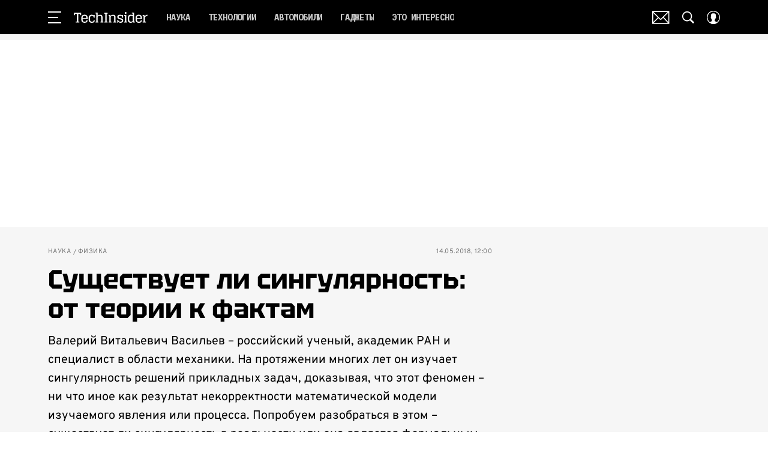

--- FILE ---
content_type: text/javascript; charset=utf-8
request_url: https://www.techinsider.ru/_nuxt/js/runtime_e77f2fb5ded9ed130617.js
body_size: 6176
content:
!function(e){function d(data){for(var d,c,n=data[0],o=data[1],l=data[2],i=0,m=[];i<n.length;i++)c=n[i],Object.prototype.hasOwnProperty.call(r,c)&&r[c]&&m.push(r[c][0]),r[c]=0;for(d in o)Object.prototype.hasOwnProperty.call(o,d)&&(e[d]=o[d]);for(h&&h(data);m.length;)m.shift()();return t.push.apply(t,l||[]),f()}function f(){for(var e,i=0;i<t.length;i++){for(var d=t[i],f=!0,c=1;c<d.length;c++){var o=d[c];0!==r[o]&&(f=!1)}f&&(t.splice(i--,1),e=n(n.s=d[0]))}return e}var c={},r={97:0},t=[];function n(d){if(c[d])return c[d].exports;var f=c[d]={i:d,l:!1,exports:{}};return e[d].call(f.exports,f,f.exports,n),f.l=!0,f.exports}n.e=function(e){var d=[],f=r[e];if(0!==f)if(f)d.push(f[2]);else{var c=new Promise((function(d,c){f=r[e]=[d,c]}));d.push(f[2]=c);var t,script=document.createElement("script");script.charset="utf-8",script.timeout=120,n.nc&&script.setAttribute("nonce",n.nc),script.src=function(e){return n.p+"js/"+({0:"chunk-commons",1:"chunk-api",7:"chunk-lib-date-fns",20:"chunk-lib-hooper",25:"default~FicherBig~FicherMiddle~FicherSmall",37:"chunk-lib-web-vitals",38:"default~StarsBiography/Star",76:"default~AdStoriesBanner",77:"default~FicherBig",78:"default~FicherMiddle",79:"default~FicherSmall",80:"default~HoroscopeSubscription/UI",81:"default~MobileFullscreenDetail",82:"default~NewRecipeArticle",83:"default~RecipeArticle",84:"default~RecipeRate",85:"default~RecipeRecommendCategory",86:"default~RecipeRecommendSeason",87:"default~RecipeRecommendSimilar",88:"default~ad/banners/ad-billboard",89:"default~ad/banners/ad-billboard-topline",90:"default~ad/banners/ad-default-banner",91:"default~ad/banners/ad-fullscreen",92:"default~ad/banners/ad-leave",93:"default~ad/banners/ad-sticky",94:"default~ad/providers/adfox",95:"default~ad/providers/dfp-banner",96:"default~ad/providers/rtb-banner"}[e]||e)+"_"+{0:"90a64954e08a78fbf3ec",1:"3a696e2426e54a218e36",2:"8021ed04d8419e8bac68",3:"811e934fb9f248b9aeda",4:"d1e579e7f930f4dd5cf7",5:"dd45302ac771fd02a234",7:"d79fcc7c88d7b1baafbb",8:"e5886e09870b6e5d1561",9:"caa9265d8fd2214d8420",10:"33ff100895b41f856cc3",11:"1f9182fce0860cbfc6a8",12:"36784ca133de05b00bb5",13:"f62ff22f34ba22de697e",14:"47fec9c92dfe5081b90a",15:"a05968c8bb59fe3d79fb",16:"2c85ff1eb27bf5e32f04",17:"698d7f1224d094ee1c09",18:"4790350d17f28da4629e",19:"3039089c2a499168ec31",20:"a25b45de7dc42d15d088",21:"77602cf9c4cbfb018799",22:"5249430eba72b6f9f2c4",23:"cf1be911fe6047339773",24:"1fc012bf5ebb8007d525",25:"f959ef5088cd47933005",26:"84ae119f97e49c3d0b20",27:"26060d190a59102fe6d1",28:"16cdb2df8fcbe55ac91c",29:"dd4ac0222add18cbb7a0",30:"dacce44bf2de14e45bdf",31:"928fe88049b4c850e186",32:"755df7d763f8cfc75f74",33:"ad6af6e9097cb7d2733e",34:"cdb4e4c5fed10515b6db",35:"373ef23492a9243fdde9",36:"62e3cfb36d57c1090bad",37:"b9de23caf55953caad91",38:"9031ef0041fd9a29e4fe",39:"27808af5c2db9babde58",40:"b845f840df3d4865364f",41:"a31290d28856576cc0e9",42:"8c97591772c308568a1c",43:"f5c0a46cf9ec247e4990",44:"a52e98a622eade34b2cd",45:"42bcb4faaf641de4d076",46:"3d10f2034e259c0ad50a",47:"48faddec501461c7c630",48:"457e82c63bbdf7cfbf0b",49:"4e24b73662f02748da78",50:"9d5057cff303317d847b",51:"6c2c7519c8f301624977",52:"4d5264ef9361cb260c91",53:"c8f6f14def64cd60427e",54:"2e5b7d97502b145d06c0",55:"a51c0ef641c5535d969d",56:"c4ac6fe1c512fba2c58e",57:"55d77da9cb3b80dd40e7",58:"729b5406645299586004",59:"2daa9127585d6676d2fa",60:"c6af1f8cd8e55cc9832c",61:"2c27417e9af97d04ba7e",62:"5ab5f98d9b00321b1efe",63:"ae95e3a8e038b388adfb",64:"0f2c8ba3e2969b7d349d",65:"5e9f2260d740607fd7dc",66:"dde148e7137947afeae1",67:"5f9682846b8991bb4d48",68:"bd0bb207939550729977",69:"05de2ba02d35c23c546d",70:"b63c0c8458f0025f288f",71:"98b0ad6305b752d43795",72:"61f50d7233c9c0936401",73:"405cc8dea75109409549",74:"a8ee76a758b55cd55b41",76:"3c406f7fcde29a0d07e8",77:"c08fc3e4424455b61d3d",78:"c9979658a43ac8ef9357",79:"71668bc1c9a46ad97ae5",80:"0ffc489d1f8140e7f465",81:"cf9173a95498209548e3",82:"0c2525469e713d1cc061",83:"4f3b0ed926735499cfd6",84:"6f6a89a4a11ef8d75fbf",85:"a136482afe0fe0c1f1bf",86:"77fc036ebd5896a668bf",87:"a9cb008399946bc143ec",88:"19192a760aa1b4677fba",89:"720a9c06e4f3c015d97c",90:"b0f809ebe42a398a840f",91:"ab5384a4193709caf39e",92:"32344571a52e51ebd68e",93:"58f624413b54f03a0e80",94:"6a57e3e404af5169b2d4",95:"3b9de8392a2e9f53b185",96:"c53ca475722cf24ec169",98:"be93ebcaf5054fd1646e",99:"da87371c6a0f2be87109",100:"7cadfce26218a18b3806",101:"b0ac7af87107cbd179db",102:"98494870880aac37e2f1",103:"fe37baa6787441495d14",104:"98b1293e99a3261cf1e1",105:"2f5441f16409f0de60a0",106:"b5cfc9bf746bbcd36166",107:"f9e626566146a4b1af47",108:"edced6dae3f8ae3b0505",109:"419b9e21ab931343b07b",110:"03029c57c4b77306b102",111:"4759048cd861f74fcfc4",112:"c9c7daeb6f9e239c4fb4",113:"cd5ffb95de6dcae63a46",114:"94095fd117ca12657344",115:"d0cfb9002610d9d2ac28",116:"0af28c4f28ad4977fa4e",117:"917026f8c6a1dbbc5386",118:"966acc77e37a1b97fbb0",119:"67c89fafd45904693b56",120:"11b206b4d25aeaa4478e",121:"129ba5478ae2732b1fbd",122:"5092ec85f5b8bc99d864",123:"48c436bfbb0d0a64555f",124:"10354814da96fbec9d1e",125:"dd444852ae26228d0430",126:"8dfc8516644558499ded",127:"bfc20732a79f998c3ab4",128:"b7b8fc5c3dfb3d0d3980",129:"0083e70931c51542e4e9",130:"660cbac200a84c1ab3d0",131:"28b10084e4278e6f9972",132:"792131427bb331a9f6fe",133:"1b8fbc3abdfa56b489d1",134:"da1eefc9e2e3553e8388",135:"8dd7c24c45bd483c6822",136:"4a7c6a7123edf49d61e6",137:"07f6071695afbc765790",138:"b524c3abd0e39d36cc6f",139:"f47bb374a47e0bcbdca6",140:"c669f31ee241795fc23f",141:"351a33bc4e848d71fb8d",142:"1634f9d0561a2af31928",143:"24947dffeaebdcce7310",144:"f0f3bdcf10a5ea333e53",145:"97dafe01c6c771b1de5b",146:"6ce5e5abc7457317bdd1",147:"450e78d4d01ac7fb0579",148:"3c58f66f1466f8f5b72e",149:"cbf566fd49e5080806d0",150:"7370b6d7e256b8e06e2f",151:"d0183a314a36c12d28ae",152:"e0518790d542880b2dd4",153:"47c20539cfa38213079d",154:"166313e46d8c56397438",155:"ab8e1a3633e09e377690",156:"f494b325378881963daf",157:"f533748fc24d7a545953",158:"7863f9cd8972c9b25b4e",159:"a3dcd377bd0b229adf65",160:"459fb9060a33a9985856",161:"158372d66300819f10a4",162:"18df4d9265ef9291b83d",163:"698866497bcec4681938",164:"3530c62ef5b88096c31a",165:"7c853e6ad6680677840a",166:"5ce2a641ef4de2b6475f",167:"e09dc6bc77026c14e1ea",168:"ee0f333442ef989e729a",169:"eba555fe7c5bd56cd8ff",170:"d4a9da21905dc47c6e74",171:"3b7d3753dea6bf6a2ad5",172:"801dfbafea4953b72603",173:"14430fa54c73824e3281",174:"02f2456cc125891db695",175:"14271d7a4d345f64099a",176:"0bc31dbe77e11fa09b93",177:"2dce0d409eaa038a961f",178:"d1e92271753041c3f3f7",179:"021ad93bb21e04085d58",180:"0fdb1dd37931fecbe175",181:"ae3741f6be576f1cbd60",182:"c8b6f6562206349ca47e",183:"2aea888865d0cbbeb550",184:"006ed7877e9d0ca732e7",185:"4afa97b9333fddf6ffed",186:"bc50cd2c180474634217",187:"f3db40ea0670e00c2d5e",188:"6a4b83df9a793ad47e5b",189:"406524f4db03afea49b1",190:"1b450eede6d6c4ce59a5",191:"6fb23adc2549e17d1122",192:"a2c33333899d7c4e26f0",193:"fa38b5f83cb9c97c09fc",194:"f950b65fcfbcba4cf03a",195:"c33c5faf69129087e894",196:"42161623f2a71fe33a3e",197:"80f2b66cfcf6010d322d",198:"bea9935bae8a8d67689a",199:"a892dec85594cae0041e",200:"ced3f155daf848fa1b58",201:"fd01c682ee1515218a00",202:"72932d3c6159507210f1",203:"228db92919628fac0da7",204:"d7cab3c062254b9f1888",205:"3cd529060bbad0e766d5",206:"8a9bdacb3a3f1d30c857",207:"8a068fc81dc2924be446",208:"01e51f1e1dd0617335bc",209:"9a77e487dc48e5cfac28",210:"30b65fda99cde1c33fe7",211:"5fedeb8851576a40bdc5",212:"c64b5e99379f747b7ebb",213:"9b97e66f7558df8b14a6",214:"5173e7ab2bd3af7fe4f2",215:"cd6a4740d96c99fc4585",216:"99027c02492252d3df38",217:"5bae1320807a19a6ff33",218:"8b1c47e80e572e2d36df",219:"0ad53f405738bfe25302",220:"d198a016ce51ee02e849",221:"6af5fb52183be8a15ebf",222:"031903e07db7087f96a7",223:"acb035bfff60b01d3fbd",224:"5c49fb5646ffbc523f69",225:"70931e77b5946b51a830",226:"4ba4a18c10074650e4c6",227:"6fc393c2d71584e9c9e3",228:"d5cbc4cc3fe8af523e6f",229:"34aaf7455b1c317daaa5",230:"485c6f19eed97fc83c85",231:"934268431d70900277c6",232:"925a0e0705b75b02d575",233:"c7a394229da974e2fbd0",234:"a158cb9309835befe419",235:"62b1aec53bd778b82c5e",236:"5a54c70ea13339d8ba57",237:"63a3b5ca4d80069d51e8",238:"cc2c17042db646843513",239:"fa70ec060e27b39f869c",240:"0ea7ab55a455122def73",241:"c45d74f219130069f833",242:"3992687b96babfcf6f91",243:"94fa26af52d4b2d0a3f1",244:"cd328b2d86b72ce62878",245:"387698f7b4f2e738542f",246:"6ff2d0a39a2fde6b045b",247:"55dfab5f80508bc482e4",248:"99e3cf138fa65e5397c8",249:"3fb9c633133c53d3361a",250:"13fbaef50c40d5f89aa2",251:"70675bf15bd9cbcc1b39",252:"311dcfdd2360463c4f22",253:"c46db8660421ce823287",254:"d1b210901b2b3ee85971",255:"3757d1d9d2a4af356b6d",256:"a2db955e8ba06ebe95ec",257:"774a8f868324b75da6c9",258:"431814083305b3e96e8a",259:"aa17c7d752b7bf0d0c7c",260:"e4ba0685388e85e0b2aa",261:"7a8da2679c37f9acbd40",262:"52e0e67249b10e9942a8",263:"06841a285ebb3db423f8",264:"a21c7ba7dd007b499801",265:"2835949a9a276623e20d",266:"957d389e1c3c4d4bca04",267:"d409a949dda5650bf150",268:"dfef44c5d623b68d45cc",269:"31826ccc4535278dc0c0",270:"eb5ce0a80d6f603f7d1a",271:"1fde7a6466bd80078c0d",272:"a1cfd875522be6316fa9",273:"84ab831fa087215a7684",274:"f3bbeb0bfc2764d06bc7",275:"08baa1db9f92fdd1f2ce",276:"2a1cf0dac26888d71d4b",277:"ad96f9a6f4f27afea0fc",278:"2735714b9e5d24d3823a",279:"33093b782fafdaf045b4",280:"4f356eb1d97234c5079f",281:"d6c594e87ee31fd522a3",282:"d30299b0b54fac4dc203",283:"abf0f2bd03a349e7698e",284:"1dc8c67b3ea3608c77fe",285:"f11f023effdfc04190f4",286:"d0b88774aa06081bdcf5",287:"19b17d88e12b9c81e1ed",288:"5c62bed6169dcf9d9903",289:"6efc29f98696f27a715c",290:"8be77f1d3334a9b6ed81",291:"e69ebd51ff94b33854a5",292:"6e4a2949530b2afd094e",293:"2e39612ee36adfacddc0",294:"33e103b4b64d4051a34a",295:"51e9a9cdbeb8306ae4bd",296:"77bd2e35054e8da5d1b8",297:"747972ef1565e16223c3",298:"2ed4f218501caf8cb764",299:"bb7a207c0fde5c2b3b0e",300:"66c38099b28eafadc8fc",301:"93bcba1927faa561305d",302:"cf062689551c87c5acf1",303:"0e8e8d0d77ecc91bc554",304:"ce56990f8692486ca9a2",305:"fd0c58e90f774dc30b4f",306:"8f1c68ab87ecdc1388e2",307:"40ca2373439aa422a1f4",308:"b10c64a65903952d243b",309:"824ed4ad9419468850d5",310:"1de6fc00cc3e6f8ab57b",311:"e08d4d6fa9c1893f5f77",312:"26602d60b92a7d66764c",313:"d3638a8b254e0969eaa7"}[e]+".js"}(e);var o=new Error;t=function(d){script.onerror=script.onload=null,clearTimeout(l);var f=r[e];if(0!==f){if(f){var c=d&&("load"===d.type?"missing":d.type),t=d&&d.target&&d.target.src;o.message="Loading chunk "+e+" failed.\n("+c+": "+t+")",o.name="ChunkLoadError",o.type=c,o.request=t,f[1](o)}r[e]=void 0}};var l=setTimeout((function(){t({type:"timeout",target:script})}),12e4);script.onerror=script.onload=t,document.head.appendChild(script)}return Promise.all(d)},n.m=e,n.c=c,n.d=function(e,d,f){n.o(e,d)||Object.defineProperty(e,d,{enumerable:!0,get:f})},n.r=function(e){"undefined"!=typeof Symbol&&Symbol.toStringTag&&Object.defineProperty(e,Symbol.toStringTag,{value:"Module"}),Object.defineProperty(e,"__esModule",{value:!0})},n.t=function(e,d){if(1&d&&(e=n(e)),8&d)return e;if(4&d&&"object"==typeof e&&e&&e.__esModule)return e;var f=Object.create(null);if(n.r(f),Object.defineProperty(f,"default",{enumerable:!0,value:e}),2&d&&"string"!=typeof e)for(var c in e)n.d(f,c,function(d){return e[d]}.bind(null,c));return f},n.n=function(e){var d=e&&e.__esModule?function(){return e.default}:function(){return e};return n.d(d,"a",d),d},n.o=function(object,e){return Object.prototype.hasOwnProperty.call(object,e)},n.p="/_nuxt/",n.oe=function(e){throw console.error(e),e};var o=window.webpackJsonp=window.webpackJsonp||[],l=o.push.bind(o);o.push=d,o=o.slice();for(var i=0;i<o.length;i++)d(o[i]);var h=l;f()}([]);